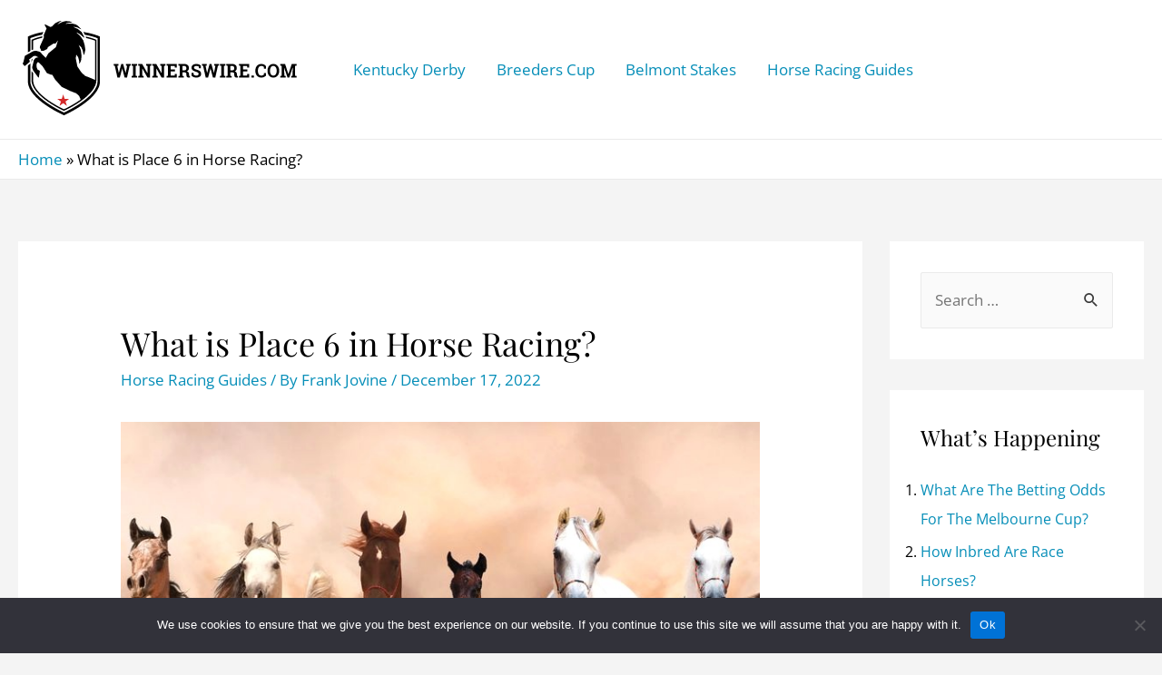

--- FILE ---
content_type: text/html; charset=utf-8
request_url: https://www.google.com/recaptcha/api2/aframe
body_size: 266
content:
<!DOCTYPE HTML><html><head><meta http-equiv="content-type" content="text/html; charset=UTF-8"></head><body><script nonce="idi3mxYxYPGy4HyrhS8Szw">/** Anti-fraud and anti-abuse applications only. See google.com/recaptcha */ try{var clients={'sodar':'https://pagead2.googlesyndication.com/pagead/sodar?'};window.addEventListener("message",function(a){try{if(a.source===window.parent){var b=JSON.parse(a.data);var c=clients[b['id']];if(c){var d=document.createElement('img');d.src=c+b['params']+'&rc='+(localStorage.getItem("rc::a")?sessionStorage.getItem("rc::b"):"");window.document.body.appendChild(d);sessionStorage.setItem("rc::e",parseInt(sessionStorage.getItem("rc::e")||0)+1);localStorage.setItem("rc::h",'1768423122580');}}}catch(b){}});window.parent.postMessage("_grecaptcha_ready", "*");}catch(b){}</script></body></html>